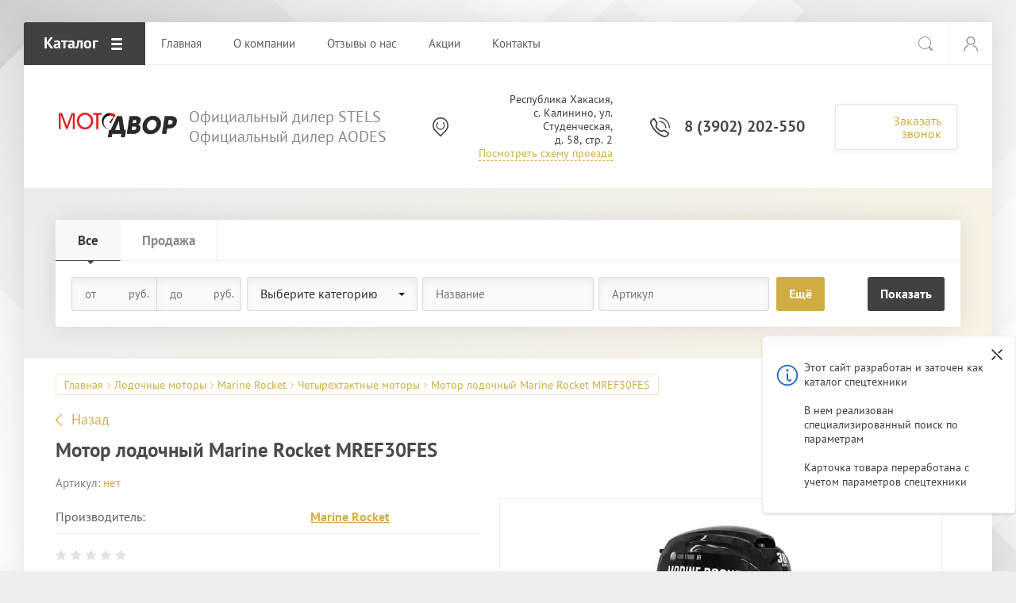

--- FILE ---
content_type: text/html; charset=utf-8
request_url: https://moto-dvor.ru/magazin/product/motor-lodochnyj-marine-rocket-mref30fes
body_size: 12549
content:

			<!doctype html>
<html lang="ru">
<head>
<meta charset="utf-8">
<meta name="robots" content="all"/>
<title>Мотор лодочный Marine Rocket MREF30FES</title>
<meta name="description" content="Мотор лодочный Marine Rocket MREF30FES">
<meta name="keywords" content="Мотор лодочный Marine Rocket MREF30FES">
<meta name="SKYPE_TOOLBAR" content="SKYPE_TOOLBAR_PARSER_COMPATIBLE">
<meta name="viewport" content="width=device-width, initial-scale=1.0, maximum-scale=1.0, user-scalable=no">
<meta name="format-detection" content="telephone=no">
<meta http-equiv="x-rim-auto-match" content="none">
<link rel="stylesheet" href="/t/v1922/images/css/theme.scss.css">
<script src="/g/libs/jquery/1.10.2/jquery.min.js"></script>
<script src="/g/libs/jqueryui/1.10.3/jquery-ui.min.js"></script>
	<link rel="stylesheet" href="/g/css/styles_articles_tpl.css">
<link rel='stylesheet' type='text/css' href='/shared/highslide-4.1.13/highslide.min.css'/>
<script type='text/javascript' src='/shared/highslide-4.1.13/highslide-full.packed.js'></script>
<script type='text/javascript'>
hs.graphicsDir = '/shared/highslide-4.1.13/graphics/';
hs.outlineType = null;
hs.showCredits = false;
hs.lang={cssDirection:'ltr',loadingText:'Загрузка...',loadingTitle:'Кликните чтобы отменить',focusTitle:'Нажмите чтобы перенести вперёд',fullExpandTitle:'Увеличить',fullExpandText:'Полноэкранный',previousText:'Предыдущий',previousTitle:'Назад (стрелка влево)',nextText:'Далее',nextTitle:'Далее (стрелка вправо)',moveTitle:'Передвинуть',moveText:'Передвинуть',closeText:'Закрыть',closeTitle:'Закрыть (Esc)',resizeTitle:'Восстановить размер',playText:'Слайд-шоу',playTitle:'Слайд-шоу (пробел)',pauseText:'Пауза',pauseTitle:'Приостановить слайд-шоу (пробел)',number:'Изображение %1/%2',restoreTitle:'Нажмите чтобы посмотреть картинку, используйте мышь для перетаскивания. Используйте клавиши вперёд и назад'};</script>

            <!-- 46b9544ffa2e5e73c3c971fe2ede35a5 -->
            <script src='/shared/s3/js/lang/ru.js'></script>
            <script src='/shared/s3/js/common.min.js'></script>
        <link rel='stylesheet' type='text/css' href='/shared/s3/css/calendar.css' /><link rel="icon" href="/favicon.ico" type="image/x-icon">

<!--s3_require-->
<link rel="stylesheet" href="/g/basestyle/1.0.1/user/user.css" type="text/css"/>
<link rel="stylesheet" href="/g/basestyle/1.0.1/user/user.blue.css" type="text/css"/>
<script type="text/javascript" src="/g/basestyle/1.0.1/user/user.js" async></script>
<!--/s3_require-->
			
		
		
		
			<link rel="stylesheet" type="text/css" href="/g/shop2v2/default/css/theme.less.css">		
			<script type="text/javascript" src="/g/printme.js"></script>
		<script type="text/javascript" src="/g/shop2v2/default/js/tpl.js"></script>
		<script type="text/javascript" src="/g/shop2v2/default/js/baron.min.js"></script>
		
			<script type="text/javascript" src="/g/shop2v2/default/js/shop2.2.js"></script>
		
	<script type="text/javascript">shop2.init({"productRefs": [],"apiHash": {"getPromoProducts":"b7d9d05b95b2d1100fc20768c121ac97","getSearchMatches":"80038e8d7b19c7d21ba8ba60603d75dc","getFolderCustomFields":"6abe79eb138347452be1aae7dccdf6f4","getProductListItem":"9e580e7d9f47212568ff2f4a348b94cb","cartAddItem":"24e96aef5787215a0e4c740972092c73","cartRemoveItem":"b0e32c0a2ee89e14bc91ae10e7ae63e9","cartUpdate":"c1a9b14e5e4a292f6ef2cd499fa844b5","cartRemoveCoupon":"e5405b02982bddfbd9671458cbea60e8","cartAddCoupon":"44f7c5bd63a0b47963e1de256dcb0eb7","deliveryCalc":"58847db9b359da080e1bcbb8d1fb9f93","printOrder":"690f9b0fece64c41a82e433f5dc8e79e","cancelOrder":"02c0167b31f018b75a650e5052ffc2ce","cancelOrderNotify":"883f222ffb34a8a0fc0240be8eef5a92","repeatOrder":"999f233a95bfac8da114ff0e38ccc70f","paymentMethods":"db253da2736cf5618ad9f8ab6b5905dc","compare":"c0c8ddb0cf92460ec03c7bae2516b6be"},"hash": null,"verId": 2259325,"mode": "product","step": "","uri": "/magazin","IMAGES_DIR": "/d/","my": {"show_sections":true,"accessory":"\u0417\u0430\u043f\u0447\u0430\u0441\u0442\u0438","mode_catalog":true},"shop2_cart_order_payments": 3,"cf_margin_price_enabled": 0,"maps_yandex_key":"","maps_google_key":""});</script>
<style type="text/css">.product-item-thumb {width: 200px;}.product-item-thumb .product-image, .product-item-simple .product-image {height: 200px;width: 200px;}.product-item-thumb .product-amount .amount-title {width: 104px;}.product-item-thumb .product-price {width: 150px;}.shop2-product .product-side-l {width: 400px;}.shop2-product .product-image {height: 400px;width: 400px;}.shop2-product .product-thumbnails li {width: 123px;height: 123px;}</style>
<script src="/g/libs/owl-carousel/2.2.1/owl.carousel.min.js"></script>

     <link rel="stylesheet" href="/t/v1922/images/theme12/theme.scss.css">

<!--[if lt IE 10]>
<script src="/g/libs/ie9-svg-gradient/0.0.1/ie9-svg-gradient.min.js"></script>
<script src="/g/libs/jquery-placeholder/2.0.7/jquery.placeholder.min.js"></script>
<script src="/g/libs/jquery-textshadow/0.0.1/jquery.textshadow.min.js"></script>
<script src="/g/s3/misc/ie/0.0.1/ie.js"></script>
<![endif]-->
<!--[if lt IE 9]>
<script src="/g/libs/html5shiv/html5.js"></script>
<![endif]-->
</head>
<body>
	<div class="site-wrapper">
		
		<div class="top-wrap-panel">
			<div class="top-panel-line-in catalog-wr">
								<div class="folder-top-wr">
					<div class="folder-block-title"><span><span>Каталог</span></span></div>
								<ul class="folder-ul"><li class="hasClass"><a href="/magazin/folder/kvadrotsikly" ><span>КВАДРОЦИКЛ</span></a><ul class="level-2"><li class="hasClass"><a href="/magazin/folder/stels" ><span>STELS</span></a><ul class="level-3"><li><a href="/magazin/folder/geupard" ><span>GEUPARD</span></a></li></ul></li><li class="hasClass"><a href="/magazin/folder/aodes" ><span>AODES</span></a><ul class="level-3"><li><a href="/magazin/folder/pathcross-1" ><span>PATHCROSS</span></a></li></ul></li></ul></li><li class="hasClass"><a href="/magazin/folder/snegokhod" ><span>СНЕГОХОД</span></a><ul class="level-2"><li><a href="/magazin/folder/stels-1" ><span>STELS</span></a></li><li><a href="/magazin/folder/aodes-2" ><span>AODES</span></a></li></ul></li><li class="hasClass"><a href="/magazin/folder/mototsikly" ><span>ЛОДКИ</span></a><ul class="level-2"><li><a href="/magazin/folder/abakan" ><span>ABAKAN</span></a></li><li><a href="/magazin/folder/taymyr" ><span>ТАЙМЫР</span></a></li><li><a href="/magazin/folder/skiff" ><span>Skiff</span></a></li><li><a href="/magazin/folder/biryusa-hd" ><span>Бирюса HД</span></a></li><li><a href="/magazin/folder/hatanga" ><span>Хатанга</span></a></li><li><a href="/magazin/folder/allaska" ><span>ALLASKA</span></a></li><li><a href="/magazin/folder/selenga" ><span>Селенга</span></a></li><li><a href="/magazin/folder/motornye-lodki-seriya-gt" ><span>Моторные лодки серия GT</span></a></li></ul></li><li><a href="/magazin/folder/aksessuary" ><span>АКСЕССУАРЫ</span></a></li><li><a href="/magazin/folder/ekipirovka" ><span>ЭКИПИРОВКА</span></a></li><li class="hasClass opened"><a href="/magazin/folder/lodochnye-motory" ><span>Лодочные моторы</span></a><ul class="level-2"><li class="hasClass"><a href="/magazin/folder/sea-pro" ><span>Sea Pro</span></a><ul class="level-3"><li><a href="/magazin/folder/dvuhtaktnye" ><span>Двухтактные</span></a></li><li><a href="/magazin/folder/chetyrehtaktnye" ><span>Четырехтактные</span></a></li></ul></li><li class="hasClass opened"><a href="/magazin/folder/marine-rocket" ><span>Marine Rocket</span></a><ul class="level-3"><li><a href="/magazin/folder/dvuhtaktnye-motory" ><span>Двухтактные моторы</span></a></li><li class="opened active"><a href="/magazin/folder/chetyrehtaktnye-motory" ><span>Четырехтактные моторы</span></a></li><li><a href="/magazin/folder/motory-s-vodometom" ><span>Моторы с водомётом</span></a></li></ul></li></ul></li><li class="hasClass"><a href="/magazin/folder/motovezdehody-1" ><span>МОТОВЕЗДЕХОДЫ</span></a><ul class="level-2"><li><a href="/magazin/folder/aodes-1" ><span>AODES</span></a></li></ul></li></ul>
		
				</div>
				
				<div class="mobile-top-menu-burger"></div>

				<div class="menu-top-wr">
					<nav class="menu-top-in">
						<div class="menu-top-title">
							Закрыть
						</div>

						<ul class="menu-top"><li class="opened active"><a href="/" ><span>Главная</span></a></li><li><a href="/o-kompanii" ><span>О компании</span></a><ul class="level-2"><li><a href="/news" ><span>Новости</span></a></li></ul></li><li><a href="/otzyvy-o-nas" ><span>Отзывы о нас</span></a></li><li><a href="/aktsii" ><span>Акции</span></a></li><li><a href="/kontakty" ><span>Контакты</span></a></li></ul>						<ul class="menu-top left"><li><a href="/proizvoditeli" ><span>Производители</span></a></li><li><a href="/garantiya" ><span>Гарантия</span></a></li></ul>					</nav>
				</div>

				<div class="site-search-btn"></div>
				<div class="site-search-wr">
					<form action="/search" method="get" class="site-search-form clear-self">
						<input type="text" class="search-text" name="search" onBlur="this.placeholder=this.placeholder==''?'Поиск по сайту':this.placeholder" onFocus="this.placeholder=this.placeholder=='Поиск по сайту'?'':this.placeholder;" placeholder="Поиск по сайту" />
						<input type="submit" class="search-but" value=""/>
					<re-captcha data-captcha="recaptcha"
     data-name="captcha"
     data-sitekey="6LddAuIZAAAAAAuuCT_s37EF11beyoreUVbJlVZM"
     data-lang="ru"
     data-rsize="invisible"
     data-type="image"
     data-theme="light"></re-captcha></form>
				</div>

				<div class="login-block-wr">
					<div class="block-user">
	<div class="block-title"><div class="close-btn"></div></div>
	<div class="block-body">
					<form method="post" action="/users">
				<input type="hidden" name="mode" value="login">
				<div class="field name">
					<label class="input"><input type="text" name="login" id="login" tabindex="1" onBlur="this.placeholder=this.placeholder==''?'Логин, e-mail':this.placeholder" onFocus="this.placeholder=this.placeholder=='Логин, e-mail'?'':this.placeholder;" placeholder="Логин, e-mail" value=""></label>
				</div>
				<div class="field password clear-self">
					<label class="input"><input type="password" name="password" id="password" tabindex="2" onBlur="this.placeholder=this.placeholder==''?'Пароль':this.placeholder" onFocus="this.placeholder=this.placeholder=='Пароль'?'':this.placeholder;" placeholder="Пароль" value=""></label>
				</div>
				<div class="field btn clear-self">
					<button type="submit" class="btn-variant1">Логин</button>
					<a href="/users/forgot_password" class="forgot">Забыли пароль?</a>
				</div>
				<div class="field register-wr clear-self">
					<a href="/users/register" class="register">Регистрация</a>
				</div>
			<re-captcha data-captcha="recaptcha"
     data-name="captcha"
     data-sitekey="6LddAuIZAAAAAAuuCT_s37EF11beyoreUVbJlVZM"
     data-lang="ru"
     data-rsize="invisible"
     data-type="image"
     data-theme="light"></re-captcha></form>
			</div>
</div>				</div>
							</div>
		</div>
		<header role="banner" class="site-header">

			<div class="header-inner">
								<div class="logo-site-wr">
					<a href="http://moto-dvor.ru"><img src="/thumb/2/Jtc_GgELNdwCXwuuKPSaEw/r/d/312334_2657.png" alt=""></a>
				</div>
								<div class="company-block">
					<div class="company-name">
						<a href="http://moto-dvor.ru"></a>
					</div>
					<div class="company-activity">Официальный дилер STELS Официальный дилер AODES</div>				</div>

				<div class="contacts-block">
										<div class="address">
													<div>
								Республика Хакасия,<br />
с. Калинино, ул. Студенческая,<br />
д. 58, стр. 2
							</div>
												<a href="/kontakty">Посмотреть схему проезда</a>					</div>
					
										<div class="phones">
											<div>
							<a href="tel:8 (3902) 202-550">8 (3902) 202-550</a>
						</div>
																</div>
					
										<div class="callback-click">
						<a href="#">Заказать звонок</a>
					</div>
									</div>
			</div>

		</header> <!-- .site-header -->

		<div class="main-top-block pageInBlock">
						<div class="search-mobile-wr">
				<div class="site-search-wr">
					<form action="/search" method="get" class="site-search-form clear-self">
						<input type="text" class="search-text" name="search" onBlur="this.placeholder=this.placeholder==''?'Поиск по сайту':this.placeholder" onFocus="this.placeholder=this.placeholder=='Поиск по сайту'?'':this.placeholder;" placeholder="Поиск по сайту" />
						<input type="submit" class="search-but" value=""/>
					<re-captcha data-captcha="recaptcha"
     data-name="captcha"
     data-sitekey="6LddAuIZAAAAAAuuCT_s37EF11beyoreUVbJlVZM"
     data-lang="ru"
     data-rsize="invisible"
     data-type="image"
     data-theme="light"></re-captcha></form>
				</div>
				<div class="search-shop-button">
					<div class="btn-inner"><span>Расширенный поиск</span></div>
				</div>
			</div>

			<div class="search-block-wr">
				<div class="close-mobile-search">Закрыть</div>
										
    
<div class="search-online-store">

	<div class="block-body">
		<div class="shop-search-close">Закрыть</div>
		<form class="dropdown" action="/magazin/search" enctype="multipart/form-data">
			<input type="hidden" name="sort_by" value="">
									
																						<div class="user-flags-wr">
														<div class="mobile-select-product">
																	Все
															</div>
							<div class="field-product-type">
								
																<label>
									<input type="radio" name="s[s_em_ili_prodaza]" value="" checked="checked">
									<span class="checked"></span>
									<span class="cat-item">Все</span>
								</label>
																								<label>
									<input type="radio" name="s[s_em_ili_prodaza]" value="95416603" >
									<span class="checked"></span>
									<span class="cat-item">Продажа</span>
								</label>
								
															</div>
						</div>
																																																																																																																																																																																																																																																																																																																															<div class="field dimension clear-self">
					<span class="field-title">Цена</span>
					<label class="start">
						<span class="unit-title">руб.</span>
						<input name="s[price][min]" type="text" value="" placeholder="от">
					</label>
					<label class="end">
						<span class="unit-title">руб.</span>
						<input name="s[price][max]" type="text" value="" placeholder="до">
					</label>
				</div>
						
							<div class="field select">
					<span class="field-title">Выберите категорию</span>
					<select name="s[folder_id]" id="s[folder_id]">
						<option value="">Все</option>
																											                            <option value="407917403" >
	                                 КВАДРОЦИКЛ
	                            </option>
	                        														                            <option value="289267509" >
	                                &raquo; STELS
	                            </option>
	                        														                            <option value="289270309" >
	                                &raquo;&raquo; GEUPARD
	                            </option>
	                        														                            <option value="289269109" >
	                                &raquo; AODES
	                            </option>
	                        														                            <option value="289277109" >
	                                &raquo;&raquo; PATHCROSS
	                            </option>
	                        														                            <option value="407918603" >
	                                 СНЕГОХОД
	                            </option>
	                        														                            <option value="318082709" >
	                                &raquo; STELS
	                            </option>
	                        														                            <option value="318083109" >
	                                &raquo; AODES
	                            </option>
	                        														                            <option value="407919803" >
	                                 ЛОДКИ
	                            </option>
	                        														                            <option value="811255003" >
	                                &raquo; ABAKAN
	                            </option>
	                        														                            <option value="811272403" >
	                                &raquo; ТАЙМЫР
	                            </option>
	                        														                            <option value="85256507" >
	                                &raquo; Skiff
	                            </option>
	                        														                            <option value="85318307" >
	                                &raquo; Бирюса HД
	                            </option>
	                        														                            <option value="85321107" >
	                                &raquo; Хатанга
	                            </option>
	                        														                            <option value="87688307" >
	                                &raquo; ALLASKA
	                            </option>
	                        														                            <option value="94505107" >
	                                &raquo; Селенга
	                            </option>
	                        														                            <option value="94686507" >
	                                &raquo; Моторные лодки серия GT
	                            </option>
	                        														                            <option value="407920003" >
	                                 АКСЕССУАРЫ
	                            </option>
	                        														                            <option value="407920203" >
	                                 ЭКИПИРОВКА
	                            </option>
	                        														                            <option value="125800306" >
	                                 Лодочные моторы
	                            </option>
	                        														                            <option value="125800506" >
	                                &raquo; Sea Pro
	                            </option>
	                        														                            <option value="125800706" >
	                                &raquo;&raquo; Двухтактные
	                            </option>
	                        														                            <option value="125801106" >
	                                &raquo;&raquo; Четырехтактные
	                            </option>
	                        														                            <option value="79945307" >
	                                &raquo; Marine Rocket
	                            </option>
	                        														                            <option value="80145907" >
	                                &raquo;&raquo; Двухтактные моторы
	                            </option>
	                        														                            <option value="80199107" >
	                                &raquo;&raquo; Четырехтактные моторы
	                            </option>
	                        														                            <option value="85221307" >
	                                &raquo;&raquo; Моторы с водомётом
	                            </option>
	                        														                            <option value="313001509" >
	                                 МОТОВЕЗДЕХОДЫ
	                            </option>
	                        														                            <option value="313001709" >
	                                &raquo; AODES
	                            </option>
	                        											</select>
				</div>
			
						<div id="shop2_search_global_fields">
				
			
			
										

																																																																																																																					</div>
			
							<div class="field text">
					<label class="field-title" for="s[name]">Название</label>
					<label class="input"><input type="text" name="s[name]" id="s[name]" value="" placeholder="Название"></label>
				</div>
			
							<div class="field text">
					<label class="field-title" for="s[article">Артикул:</label>
					<label class="input"><input type="text" name="s[article]" id="s[article" value="" placeholder="Артикул"></label>
				</div>
			
							<div class="field text">
					<label class="field-title" for="search_text">Текст</label>
					<label class="input"><input type="text" name="search_text" id="search_text"  value="" placeholder="Текст"></label>
				</div>
						<div id="shop2_search_custom_fields"></div>
			
							<div class="field select">
					<span class="field-title">Производитель</span>
					<select name="s[vendor_id]">
						<option value="">Все</option>          
	                    	                        <option value="54742109" >AODES</option>
	                    	                        <option value="14235107" >Marine Rocket</option>
	                    	                        <option value="53015909" >PATHCROSS</option>
	                    	                        <option value="25344706" >Sea Pro</option>
	                    	                        <option value="56587603" >SibRiver</option>
	                    	                        <option value="35449403" >STELS</option>
	                    					</select>
				</div>
						
			
							<div class="field select">
					<span class="field-title">Результатов на странице:</span>
					<select name="s[products_per_page]">
									            				            				            <option value="5">5</option>
			            				            				            <option value="20">20</option>
			            				            				            <option value="35">35</option>
			            				            				            <option value="50">50</option>
			            				            				            <option value="65">65</option>
			            				            				            <option value="80">80</option>
			            				            				            <option value="95">95</option>
			            					</select>
				</div>
						<div class="clear-self"></div>

			<div class="submit">
				<div class="opened-all-selsect">Ещё</div>
				<div class="reset-btn"><span>Сбросить</span></div>
				<button type="submit" class="search-btn btn-variant1">Показать</button>
			</div>
		<re-captcha data-captcha="recaptcha"
     data-name="captcha"
     data-sitekey="6LddAuIZAAAAAAuuCT_s37EF11beyoreUVbJlVZM"
     data-lang="ru"
     data-rsize="invisible"
     data-type="image"
     data-theme="light"></re-captcha></form>
	</div>
</div><!-- Search Form -->							</div>
			
					</div>

							<div class="path-wrapper">
<div class="site-path-wrap" data-url="/"><a href="/">Главная</a> <a href="/magazin/folder/lodochnye-motory">Лодочные моторы</a> <a href="/magazin/folder/marine-rocket">Marine Rocket</a> <a href="/magazin/folder/chetyrehtaktnye-motory">Четырехтактные моторы</a> Мотор лодочный Marine Rocket MREF30FES</div></div>
				<div class="site-container">
						<main role="main" class="site-main">
				<div class="site-main__inner">
										<a href="javascript:shop2.back()" class="shop2-btn-back">Назад</a>					<h1>Мотор лодочный Marine Rocket MREF30FES</h1>
						
		<div class="shop2-cookies-disabled shop2-warning hide"></div>
			
	
	
		
							
			
							
			
							
			
		
					
	
					
	
	
					<div class="shop2-product-article"><span>Артикул:</span> нет</div>
	
	<div class="shop2-product-mode-wr clear-self">
	<div class="shop2-product-mode-inner noRightBlock">
		<form 
			method="post" 
			action="/magazin?mode=cart&amp;action=add" 
			accept-charset="utf-8"
			class="product-shop2">
			<div class="product-l-side-in">				
				<div class="details-product">
					
 
		
			<ul class="product_options"><li class="even vendor_li"><div class="option_title">Производитель:</div><div class="option_body"><a href="/magazin/vendor/marine-rocket">Marine Rocket</a></div></li></ul>
	
				</div>
													
	<div class="tpl-rating-block"><div class="tpl-stars"><div class="tpl-rating" style="width: 0%;"></div></div></div>

									
			<div class="product-compare">
			<label>
				<input type="checkbox" value="659795107"/>
				Добавить к сравнению
			</label>
		</div>
		
				
								<div class="price-product-wr">
					<div class="price-product-inner">
												<div class="product-price marginTop">
							<div class="product-price-in">
									

									<div class="price-current">
		<strong>361&nbsp;200</strong> руб.			</div>
							</div>
						</div>
					</div>
					
<div class="product-amount hide">
			<div class="amount-title">Кол-во:</div>
				<div class="shop2-product-amount">
			<input type="text" name="amount" maxlength="4" value="1" />
		</div>
	</div>				</div>	
				<div class="bottom-product-wr">
					
					

	<div class="catalog-btn type-3"><span>Заказ</span></div>

<input type="hidden" value="Мотор лодочный Marine Rocket MREF30FES" name="product_name" />
<input type="hidden" value="https://moto-dvor.ru/magazin/product/motor-lodochnyj-marine-rocket-mref30fes" name="product_link" />									</div>
									<div class="yashare">
						<span class="yashare-header">поделиться:</span>
						<script src="https://yastatic.net/es5-shims/0.0.2/es5-shims.min.js"></script>
						<script src="https://yastatic.net/share2/share.js"></script>
						<div class="ya-share2" data-services="messenger,vkontakte,odnoklassniki,telegram,viber,whatsapp"></div>
					</div>
							</div>
			<div class="product-r-side-in">
				<input type="hidden" name="kind_id" value="659795107"/>
				<input type="hidden" name="product_id" value="534886707"/>
				<input type="hidden" name="meta" value='null'/>
				
				<div class="product-image" title="Мотор лодочный Marine Rocket MREF30FES" >
					 <div class="product-label">
																								</div>
										<div class="prod-pic active">
						<a href="/d/image_14.png">
							<img src="/thumb/2/4xihoBrp3c10D_lZoJlDaA/400r400/d/image_14.png"  />
						</a>
					</div>
														</div>

							</div>
		<re-captcha data-captcha="recaptcha"
     data-name="captcha"
     data-sitekey="6LddAuIZAAAAAAuuCT_s37EF11beyoreUVbJlVZM"
     data-lang="ru"
     data-rsize="invisible"
     data-type="image"
     data-theme="light"></re-captcha></form><!-- Product -->

		<div class="shop-product-desc-wr">
				



	<div class="shop-product-data" id="product_tabs">
					<ul class="shop-product-tabs">
				<li class="active-tab"><a href="#shop2-tabs-2">Описание</a></li><li ><a href="#shop2-tabs-01"><span>Отзывы</span></a></li>
			</ul>

						<div class="shop-product-desc">
				
				
								<div class="desc-area active-area" id="shop2-tabs-2">
					<p><span style="font-size:14pt;"><strong>Характеристики:</strong></span></p>

<p><strong>Тактность </strong>&mdash; Четырехтактный<br />
<strong>Мощность двигателя</strong> &mdash; 30 л.с.<br />
<strong>Мощность двигателя, кВт </strong>&mdash; 22<br />
<strong>Степень сжатия </strong>&mdash; 9.87:1<br />
<strong>Количество цилиндров </strong>&mdash; 2<br />
<strong>Диаметр и ход поршня </strong>&mdash; 65х75 мм<br />
<strong>Система запуска </strong>&mdash; Электростартер<br />
<strong>Управление </strong>&mdash; Дистанционное<br />
<strong>Подъем </strong>&mdash; Ручной<br />
<strong>Объем двигателя </strong>&mdash; 498 см&sup3;<br />
<strong>Подача топлива </strong>&mdash; Электронный впрыск (EFI)<br />
<strong>Генератор</strong> &mdash; 12В 15А<br />
<strong>Задний ход </strong>&mdash; Есть<br />
<strong>Коэффициент редукции </strong>&mdash; 2.08:1<br />
<strong>Штатный винт </strong>&mdash;3х9-7/8х11-1/4<br />
<strong>Топливный бак </strong>&mdash; 24 л.<br />
<strong>Тип топлива</strong> &mdash; Бензин АИ92<br />
<strong>Система смазки </strong>&mdash; Циркуляционная<br />
<strong>Холостые обороты </strong>&mdash; 1050 &plusmn; 50 об/мин<br />
<strong>Диапазон макс. оборотов</strong> &mdash; 5000&ndash;5800<br />
<strong>Свеча зажигания (NGK) </strong>&mdash; DPR6EA-9<br />
<strong>Высота транца </strong>&mdash; 381 мм (S)<br />
<strong>Емкость картера </strong>&mdash; 1700 мл<br />
<strong>Емкость редуктора </strong>&mdash; 320 мл<br />
<strong>Вес </strong>&mdash; 84 кг<br />
<strong>Гарантия производителя </strong>&mdash; 3 года<br />
<strong>Бренд </strong>&mdash; Marine Rocket</p>

<p>&nbsp;</p>
					<div class="shop2-clear-container"></div>
				</div>
								
								
				
				
				
				<div class="desc-area " id="shop2-tabs-01">
                    	
	
	
				
		
			<div class="tpl-block-header">Оставьте отзыв</div>

			<div class="tpl-info">
				Заполните обязательные поля <span class="tpl-required">*</span>.
			</div>

			<form method="post" class="tpl-form">
															<input type="hidden" name="comment_id" value="" />
														
						<div class="tpl-field">
							<label class="tpl-title">
								Имя:
																	<span class="tpl-required">*</span>
																							</label>

							<div class="tpl-value">
																	<input type="text" size="40" name="author_name"   />
															</div>

							
						</div>
														
						<div class="tpl-field">
							<label class="tpl-title">
								E-mail:
																							</label>

							<div class="tpl-value">
																	<input type="text" size="40" name="author"   />
															</div>

							
						</div>
														
						<div class="tpl-field">
							<label class="tpl-title">
								Комментарий:
																	<span class="tpl-required">*</span>
																							</label>

							<div class="tpl-value">
																	<textarea cols="55" rows="10" name="text"></textarea>
															</div>

							
						</div>
														
						<div class="tpl-field">
							<label class="tpl-title">
								Оценка:
																	<span class="tpl-required">*</span>
																							</label>

							<div class="tpl-value">
								
																			<div class="tpl-stars">
											<span></span>
											<span></span>
											<span></span>
											<span></span>
											<span></span>
											<input name="rating" type="hidden" value="0" />
										</div>
									
															</div>

							
						</div>
									
				<div class="tpl-field">
					<input type="submit" class="tpl-button tpl-button-big" value="Отправить" />
				</div>

			<re-captcha data-captcha="recaptcha"
     data-name="captcha"
     data-sitekey="6LddAuIZAAAAAAuuCT_s37EF11beyoreUVbJlVZM"
     data-lang="ru"
     data-rsize="invisible"
     data-type="image"
     data-theme="light"></re-captcha></form>
		
	                    <div class="shop2-clear-container"></div>
                </div>
			</div><!-- Product Desc -->
		
				<div class="shop2-clear-container"></div>
	</div>
		</div>

	</div>
	
</div>

<div class="buy-one-click-form-wr">
	<div class="buy-one-click-form-in" >
		<div class="close-form"></div>
        <div class="tpl-anketa" data-api-url="/-/x-api/v1/public/?method=form/postform&param[form_id]=15959403" data-api-type="form">
	<div class="title">Купить в один клик</div>			<form method="post" action="/" data-s3-anketa-id="15959403">
		<input type="hidden" name="params[placeholdered_fields]" value="1" />
		<input type="hidden" name="form_id" value="15959403">
		<input type="hidden" name="tpl" value="global:form.minimal.2.2.68.tpl">
									        <div class="tpl-field type-text blockHidden">
	          	          	          <div class="field-value">
	          		          	<input  type="hidden" size="30" maxlength="100" value="18.191.188.93" name="d[0]" placeholder="IP адрес заказчика" />
	            	            	          </div>
	        </div>
	        						        <div class="tpl-field type-text blockHidden">
	          	          	          <div class="field-value">
	          		          	<input  type="hidden" size="30" maxlength="100" value="" name="d[1]" placeholder="Название товара"class="productName" />
	            	            	          </div>
	        </div>
	        						        <div class="tpl-field type-text blockHidden">
	          	          	          <div class="field-value">
	          		          	<input  type="hidden" size="30" maxlength="100" value="" name="d[2]" placeholder="Ссылка на страницу товара"class="productLink" />
	            	            	          </div>
	        </div>
	        						        <div class="tpl-field type-text field-required">
	          	          	          <div class="field-value">
	          		          	<input required  type="text" size="30" maxlength="100" value="" name="d[3]" placeholder="Ваше имя *" />
	            	            	          </div>
	        </div>
	        						        <div class="tpl-field type-text field-required">
	          	          	          <div class="field-value">
	          		          	<input required  type="text" size="30" maxlength="100" value="" name="d[4]" placeholder="Ваш контактный телефон *" />
	            	            	          </div>
	        </div>
	        						        <div class="tpl-field type-textarea">
	          	          	          <div class="field-value">
	          		            	<textarea  cols="50" rows="7" name="d[6]" placeholder="Комментарий"></textarea>
	            	            	          </div>
	        </div>
	        		
		
		<div class="tpl-field tpl-field-button">
			<button type="submit" class="tpl-form-button">Отправить</button>
		</div>

		<re-captcha data-captcha="recaptcha"
     data-name="captcha"
     data-sitekey="6LddAuIZAAAAAAuuCT_s37EF11beyoreUVbJlVZM"
     data-lang="ru"
     data-rsize="invisible"
     data-type="image"
     data-theme="light"></re-captcha></form>
					</div>
	</div>
</div>

	

		
		</div>
			</main> <!-- .site-main -->
		</div>

				
		
				<div class="subscribe-block">
			<div class="inner">
				<div class="left-p">
					<div>Подписаться на бесплатную рассылку!</div>
				</div>

				<div class="right-p">
					<div class="tpl-anketa" data-api-url="/-/x-api/v1/public/?method=form/postform&param[form_id]=15959203" data-api-type="form">
	<div class="title">Подписаться на бесплатную рассылку!</div>			<form method="post" action="/" data-s3-anketa-id="15959203">
		<input type="hidden" name="params[placeholdered_fields]" value="1" />
		<input type="hidden" name="form_id" value="15959203">
		<input type="hidden" name="tpl" value="global:form.minimal.2.2.68.tpl">
									        <div class="tpl-field type-text field-required">
	          	          	          <div class="field-value">
	          		          	<input required  type="text" size="30" maxlength="100" value="" name="d[0]" placeholder="Введите Ваш E-mail *" />
	            	            	          </div>
	        </div>
	        		
		
		<div class="tpl-field tpl-field-button">
			<button type="submit" class="tpl-form-button">Подписаться</button>
		</div>

		<re-captcha data-captcha="recaptcha"
     data-name="captcha"
     data-sitekey="6LddAuIZAAAAAAuuCT_s37EF11beyoreUVbJlVZM"
     data-lang="ru"
     data-rsize="invisible"
     data-type="image"
     data-theme="light"></re-captcha></form>
					</div>
				</div>
			</div>
		</div>
		
		<div class="bottom-block">
			<div class="menu-bottom">
				<ul class="menu-bot"><li class="opened active"><a href="/" >Главная</a></li><li><a href="/o-kompanii" >О компании</a></li><li><a href="/otzyvy-o-nas" >Отзывы о нас</a></li><li><a href="/aktsii" >Акции</a></li><li><a href="/kontakty" >Контакты</a></li></ul>			</div>

			<div class="contacts">
								<div class="address">
											<div>Республика Хакасия,<br />
с. Калинино, ул. Студенческая,<br />
д. 58, стр. 2</div>
										<a href="/kontakty">Посмотреть схему проезда</a>				</div>
				
								<div class="phones">
									<div>
						<a href="tel:8 (3902) 202-550">8 (3902) 202-550</a>
					</div>
													</div>
				
								<div class="callback-click">
					<a href="#">Заказать звонок</a>
				</div>
							</div>
		</div>
		<footer role="contentinfo" class="site-footer">
			<div class="site-footer-inner">
				<div class="copyrights">© 2017 МотоДвор</div>
				<div class="site-counters"><!--LiveInternet counter--><script type="text/javascript">
document.write('<a href="//www.liveinternet.ru/click" '+
'target="_blank"><img src="//counter.yadro.ru/hit?t12.1;r'+
escape(document.referrer)+((typeof(screen)=='undefined')?'':
';s'+screen.width+'*'+screen.height+'*'+(screen.colorDepth?
screen.colorDepth:screen.pixelDepth))+';u'+escape(document.URL)+
';h'+escape(document.title.substring(0,150))+';'+Math.random()+
'" alt="" title="LiveInternet: показано число просмотров за 24'+
' часа, посетителей за 24 часа и за сегодня" '+
'border="0" width="88" height="31"><\/a>')
</script><!--/LiveInternet-->
<!--__INFO2026-01-17 01:00:26INFO__-->
</div>				<div class="mega"><span style='font-size:14px;' class='copyright'><!--noindex--> <span style="text-decoration:underline; cursor: pointer;" onclick="javascript:window.open('https://megagr'+'oup.ru/base_shop?utm_referrer='+location.hostname)" class="copyright">создать интернет магазин</span> — megagroup.ru, сайты с CMS<!--/noindex--></span></div>
			</div>
		</footer> <!-- .site-footer -->
	</div>

		<div class="form-callback-wrapper">
		<div class="form-callback-inner">
			<div class="close-form"></div>
			<div class="tpl-anketa" data-api-url="/-/x-api/v1/public/?method=form/postform&param[form_id]=15959003" data-api-type="form">
	<div class="title">Заказать звонок</div>			<form method="post" action="/" data-s3-anketa-id="15959003">
		<input type="hidden" name="params[placeholdered_fields]" value="1" />
		<input type="hidden" name="form_id" value="15959003">
		<input type="hidden" name="tpl" value="global:form.minimal.2.2.68.tpl">
									        <div class="tpl-field type-text field-required">
	          	          	          <div class="field-value">
	          		          	<input required  type="text" size="30" maxlength="100" value="" name="d[0]" placeholder="Имя *" />
	            	            	          </div>
	        </div>
	        						        <div class="tpl-field type-text field-required">
	          	          	          <div class="field-value">
	          		          	<input required  type="text" size="30" maxlength="100" value="" name="d[1]" placeholder="Телефон *" />
	            	            	          </div>
	        </div>
	        						        <div class="tpl-field type-textarea">
	          	          	          <div class="field-value">
	          		            	<textarea  cols="50" rows="7" name="d[2]" placeholder="Комментарий"></textarea>
	            	            	          </div>
	        </div>
	        		
		
		<div class="tpl-field tpl-field-button">
			<button type="submit" class="tpl-form-button">Отправить</button>
		</div>

		<re-captcha data-captcha="recaptcha"
     data-name="captcha"
     data-sitekey="6LddAuIZAAAAAAuuCT_s37EF11beyoreUVbJlVZM"
     data-lang="ru"
     data-rsize="invisible"
     data-type="image"
     data-theme="light"></re-captcha></form>
					</div>
		</div>
	</div>
		
	<script type='text/javascript' src="/g/s3/misc/eventable/0.0.1/s3.eventable.js"></script>
	<script type='text/javascript' src="/g/s3/misc/math/0.0.1/s3.math.js"></script>
	<script type='text/javascript' src="/g/s3/menu/allin/0.0.2/s3.menu.allin.js"></script>
	<script type='text/javascript' src="/g/libs/jquery-responsive-tabs/1.5.1/jquery.responsivetabs.min.js"></script>
	<script type='text/javascript' src="/g/libs/jquery-formstyler/1.7.4/jquery.formstyler.min.js"></script>
	
	<script type='text/javascript' src="/g/templates/shop2/2.68.2/js/plugins.min.js"></script>
	
	<link rel="stylesheet" href="/g/s3/lp/css//lightgallery.min.css">
	<script type='text/javascript' src="/g/s3/lp/js//lightgallery.min.js"></script>
	<script type='text/javascript' src="/g/s3/lp/js//lg-zoom.min.js"></script>
	<script src="/g/s3/misc/form/1.2.0/s3.form.js"></script>
	
	<script src="/g/templates/shop2/2.68.2/js/main.js" charset="utf-8"></script>
	
	<style>

	.solution-card__panel {
		position: fixed;
		right: 0;
		bottom: 40px;
		z-index: 1;
		width: 320px;	
	    background-color: #fff;
	    border: 1px solid #eee;
	    margin-bottom: 33px;
	    box-shadow: 0 2px 3px rgba(61,61,61,.16);
	    padding: 30px 30px 30px 15px;
	    box-sizing: border-box;
        border-radius: 6px;
	}
	
	@media (max-width:480px) {
		.solution-card__panel {
			bottom: 110px;
		}	
	}
	.solution-card__panel-list {
		list-style: none;
		padding: 0;
		margin: 0;
	}
	.solution-card__panel-item {
	    color: #3e3e3e;
	    font-size: 14px;
	    font-weight: 400;
	    line-height: 18px;
	    padding-left: 37px;
	    margin-bottom: 18px;
	    position: relative;
	}
	.solution-card__panel-item:last-child {
	    margin-bottom: 0;
	}
	
	.solution-card__close {
		position: absolute;
		top: 10px;
		right: 10px;
		cursor: pointer;
	}
	
	.solution-card__panel-item:first-child:before {
	    content: '';
	    position: absolute;
	    top: 3px;
	    left: 0;
	    width: 32px;
	    height: 32px;
	    background: url(/t/v1922/images/oah-info.svg) no-repeat;
	    background-size: contain;
	}

</style>


	<script>
		$(function(){
			$('.js-solution-card-close').click(function(e){
				e.preventDefault();
				$(this).closest('.js-to-close').fadeOut();
			})
		})	
	</script>
	

<div class="solution-card__panel solution-card__panel--light js-to-close">
	<div class="solution-card__close js-solution-card-close">
		<svg xmlns="http://www.w3.org/2000/svg" width="26" height="26" viewBox="0 0 26 26"><path fill="#212121" d="M7.53 6.47a.75.75 0 0 0-1.06 1.06l12 12a.75.75 0 0 0 1.06-1.06zm2.627 8.312L6.47 18.47a.75.75 0 1 0 1.06 1.06l3.688-3.687a.75.75 0 0 0-1.06-1.06zm5.108-3.297a.747.747 0 0 0 .53-.22L19.53 7.53a.75.75 0 0 0-1.06-1.06l-3.736 3.735a.75.75 0 0 0 .53 1.28z"/></svg>
	</div>
	<ul class="solution-card__panel-list">
	    <li class="solution-card__panel-item solution-card__panel-item--info">
	    	Этот сайт разработан и заточен как каталог спецтехники
    	</li>
	    <li class="solution-card__panel-item solution-card__panel-item--info">
			В нем реализован специализированный поиск по параметрам 
    	</li>
	    <li class="solution-card__panel-item solution-card__panel-item--info">
	    	Карточка товара переработана с учетом параметров спецтехники
    	</li>
	</ul>
</div>

<!-- assets.bottom -->
<!-- </noscript></script></style> -->
<script src="/my/s3/js/site.min.js?1768462484" ></script>
<script src="/my/s3/js/site/defender.min.js?1768462484" ></script>
<script src="https://cp.onicon.ru/loader/5e8ea705b887ee99448b47cd.js" data-auto async></script>
<script >/*<![CDATA[*/
var megacounter_key="bedb98563a449b84766e03e0a34cda27";
(function(d){
    var s = d.createElement("script");
    s.src = "//counter.megagroup.ru/loader.js?"+new Date().getTime();
    s.async = true;
    d.getElementsByTagName("head")[0].appendChild(s);
})(document);
/*]]>*/</script>
<script >/*<![CDATA[*/
$ite.start({"sid":2242829,"vid":2259325,"aid":2665783,"stid":4,"cp":21,"active":true,"domain":"moto-dvor.ru","lang":"ru","trusted":false,"debug":false,"captcha":3,"onetap":[{"provider":"vkontakte","provider_id":"51980406","code_verifier":"MZNyNkTZmWzd4hzjY4TNQmzMTFTjjkNDZMQNDQGMyMV"}]});
/*]]>*/</script>
<!-- /assets.bottom -->
</body>
<!-- ID -->
</html>	

--- FILE ---
content_type: text/javascript
request_url: https://counter.megagroup.ru/bedb98563a449b84766e03e0a34cda27.js?r=&s=1280*720*24&u=https%3A%2F%2Fmoto-dvor.ru%2Fmagazin%2Fproduct%2Fmotor-lodochnyj-marine-rocket-mref30fes&t=%D0%9C%D0%BE%D1%82%D0%BE%D1%80%20%D0%BB%D0%BE%D0%B4%D0%BE%D1%87%D0%BD%D1%8B%D0%B9%20Marine%20Rocket%20MREF30FES&fv=0,0&en=1&rld=0&fr=0&callback=_sntnl1768650613655&1768650613655
body_size: 87
content:
//:1
_sntnl1768650613655({date:"Sat, 17 Jan 2026 11:50:13 GMT", res:"1"})